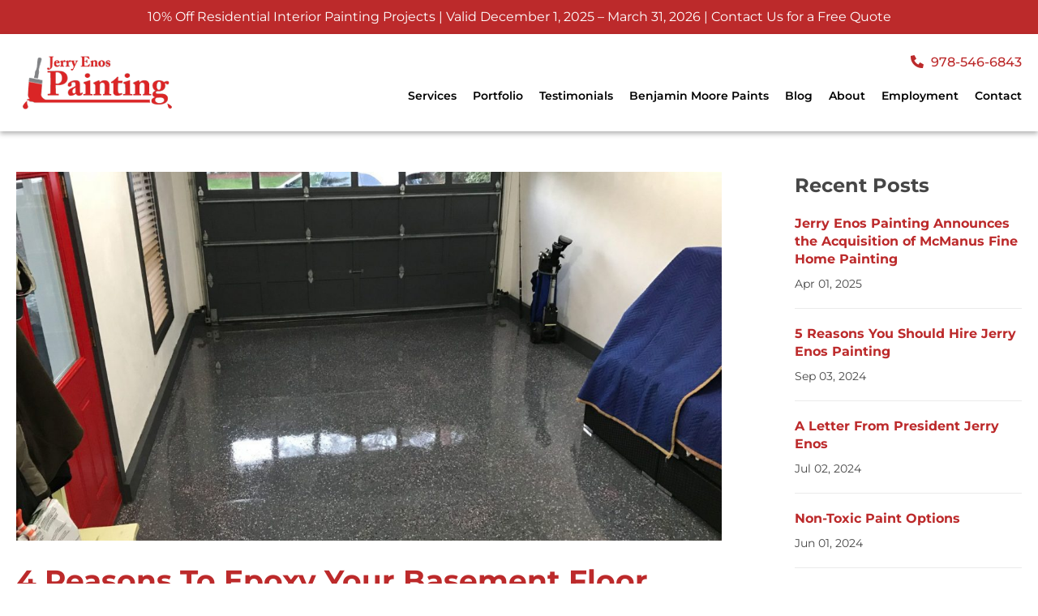

--- FILE ---
content_type: text/html; charset=UTF-8
request_url: https://jerryenospainting.com/blog/4-reasons-to-epoxy-your-basement-floor/
body_size: 11503
content:
<!doctype html><html lang="en-US" class="no-js"><head>
 <script src="[data-uri]" defer></script> <meta charset="UTF-8"><title>4 Reasons To Epoxy Your Basement Floor - Jerry Enos Painting</title><meta http-equiv="X-UA-Compatible" content="IE=edge,chrome=1"><meta name="viewport" content="width=device-width, initial-scale=1.0"><meta name='robots' content='index, follow, max-image-preview:large, max-snippet:-1, max-video-preview:-1' /><meta name="description" content="Epoxy flooring can be used in many places including hospitals, manufacturing plants, commercial warehouses, and (yes,) schools, stores, and shopping malls. But did you also know that many homeowners are choosing to have epoxy flooring installed in their basements? " /><link rel="canonical" href="https://jerryenospainting.com/blog/4-reasons-to-epoxy-your-basement-floor/" /><meta property="og:locale" content="en_US" /><meta property="og:type" content="article" /><meta property="og:title" content="4 Reasons To Epoxy Your Basement Floor - Jerry Enos Painting" /><meta property="og:description" content="Epoxy flooring can be used in many places including hospitals, manufacturing plants, commercial warehouses, and (yes,) schools, stores, and shopping malls. But did you also know that many homeowners are choosing to have epoxy flooring installed in their basements? " /><meta property="og:url" content="https://jerryenospainting.com/blog/4-reasons-to-epoxy-your-basement-floor/" /><meta property="og:site_name" content="Jerry Enos Painting" /><meta property="article:published_time" content="2023-03-08T13:56:47+00:00" /><meta property="article:modified_time" content="2023-03-10T14:50:47+00:00" /><meta property="og:image" content="https://jerryenospainting.com/wp-content/uploads/2022/12/epoxy-garage-back.jpg" /><meta property="og:image:width" content="2000" /><meta property="og:image:height" content="1500" /><meta property="og:image:type" content="image/jpeg" /><meta name="author" content="sperling" /><meta name="twitter:card" content="summary_large_image" /><meta name="twitter:label1" content="Written by" /><meta name="twitter:data1" content="sperling" /><meta name="twitter:label2" content="Est. reading time" /><meta name="twitter:data2" content="3 minutes" /> <script type="application/ld+json" class="yoast-schema-graph">{"@context":"https://schema.org","@graph":[{"@type":"Article","@id":"https://jerryenospainting.com/blog/4-reasons-to-epoxy-your-basement-floor/#article","isPartOf":{"@id":"https://jerryenospainting.com/blog/4-reasons-to-epoxy-your-basement-floor/"},"author":{"name":"sperling","@id":"https://jerryenospainting.com/#/schema/person/b0744cd1f260030e7c81157d619dce96"},"headline":"4 Reasons To Epoxy Your Basement Floor","datePublished":"2023-03-08T13:56:47+00:00","dateModified":"2023-03-10T14:50:47+00:00","mainEntityOfPage":{"@id":"https://jerryenospainting.com/blog/4-reasons-to-epoxy-your-basement-floor/"},"wordCount":452,"image":{"@id":"https://jerryenospainting.com/blog/4-reasons-to-epoxy-your-basement-floor/#primaryimage"},"thumbnailUrl":"https://jerryenospainting.com/wp-content/uploads/2022/12/epoxy-garage-back.jpg","articleSection":["Epoxy floors"],"inLanguage":"en-US"},{"@type":"WebPage","@id":"https://jerryenospainting.com/blog/4-reasons-to-epoxy-your-basement-floor/","url":"https://jerryenospainting.com/blog/4-reasons-to-epoxy-your-basement-floor/","name":"4 Reasons To Epoxy Your Basement Floor - Jerry Enos Painting","isPartOf":{"@id":"https://jerryenospainting.com/#website"},"primaryImageOfPage":{"@id":"https://jerryenospainting.com/blog/4-reasons-to-epoxy-your-basement-floor/#primaryimage"},"image":{"@id":"https://jerryenospainting.com/blog/4-reasons-to-epoxy-your-basement-floor/#primaryimage"},"thumbnailUrl":"https://jerryenospainting.com/wp-content/uploads/2022/12/epoxy-garage-back.jpg","datePublished":"2023-03-08T13:56:47+00:00","dateModified":"2023-03-10T14:50:47+00:00","author":{"@id":"https://jerryenospainting.com/#/schema/person/b0744cd1f260030e7c81157d619dce96"},"description":"Epoxy flooring can be used in many places including hospitals, manufacturing plants, commercial warehouses, and (yes,) schools, stores, and shopping malls. But did you also know that many homeowners are choosing to have epoxy flooring installed in their basements? ","breadcrumb":{"@id":"https://jerryenospainting.com/blog/4-reasons-to-epoxy-your-basement-floor/#breadcrumb"},"inLanguage":"en-US","potentialAction":[{"@type":"ReadAction","target":["https://jerryenospainting.com/blog/4-reasons-to-epoxy-your-basement-floor/"]}]},{"@type":"ImageObject","inLanguage":"en-US","@id":"https://jerryenospainting.com/blog/4-reasons-to-epoxy-your-basement-floor/#primaryimage","url":"https://jerryenospainting.com/wp-content/uploads/2022/12/epoxy-garage-back.jpg","contentUrl":"https://jerryenospainting.com/wp-content/uploads/2022/12/epoxy-garage-back.jpg","width":2000,"height":1500},{"@type":"BreadcrumbList","@id":"https://jerryenospainting.com/blog/4-reasons-to-epoxy-your-basement-floor/#breadcrumb","itemListElement":[{"@type":"ListItem","position":1,"name":"Home","item":"https://jerryenospainting.com/"},{"@type":"ListItem","position":2,"name":"Blog","item":"https://jerryenospainting.com/blog/"},{"@type":"ListItem","position":3,"name":"4 Reasons To Epoxy Your Basement Floor"}]},{"@type":"WebSite","@id":"https://jerryenospainting.com/#website","url":"https://jerryenospainting.com/","name":"Jerry Enos Painting","description":"","potentialAction":[{"@type":"SearchAction","target":{"@type":"EntryPoint","urlTemplate":"https://jerryenospainting.com/?s={search_term_string}"},"query-input":{"@type":"PropertyValueSpecification","valueRequired":true,"valueName":"search_term_string"}}],"inLanguage":"en-US"},{"@type":"Person","@id":"https://jerryenospainting.com/#/schema/person/b0744cd1f260030e7c81157d619dce96","name":"sperling","image":{"@type":"ImageObject","inLanguage":"en-US","@id":"https://jerryenospainting.com/#/schema/person/image/","url":"https://secure.gravatar.com/avatar/5516f4f5183ac1fe9f74ffcc77f6ad139f0dd1394c70c4ff4bbfdeda0bf2720c?s=96&d=mm&r=g","contentUrl":"https://secure.gravatar.com/avatar/5516f4f5183ac1fe9f74ffcc77f6ad139f0dd1394c70c4ff4bbfdeda0bf2720c?s=96&d=mm&r=g","caption":"sperling"},"sameAs":["https://jerryenospainting.com"]}]}</script> <link rel='dns-prefetch' href='//code.jquery.com' /><link rel='dns-prefetch' href='//kit.fontawesome.com' /><link rel="alternate" title="oEmbed (JSON)" type="application/json+oembed" href="https://jerryenospainting.com/wp-json/oembed/1.0/embed?url=https%3A%2F%2Fjerryenospainting.com%2Fblog%2F4-reasons-to-epoxy-your-basement-floor%2F" /><link rel="alternate" title="oEmbed (XML)" type="text/xml+oembed" href="https://jerryenospainting.com/wp-json/oembed/1.0/embed?url=https%3A%2F%2Fjerryenospainting.com%2Fblog%2F4-reasons-to-epoxy-your-basement-floor%2F&#038;format=xml" /><link data-optimized="2" rel="stylesheet" href="https://jerryenospainting.com/wp-content/litespeed/css/cdd5975d5224e535a703ed52454fe435.css?ver=a04ef" /> <script type="text/javascript" src="https://jerryenospainting.com/wp-includes/js/jquery/jquery.min.js?ver=3.7.1" id="jquery-core-js"></script> <script type="text/javascript" src="//maps.googleapis.com/maps/api/js?key=AIzaSyD6z4Jo2z4ongqx8njcstKYNJHNdHDh0FQ&amp;ver=6.9" id="googlemapsapi-js" defer data-deferred="1"></script> <link rel="https://api.w.org/" href="https://jerryenospainting.com/wp-json/" /><link rel="alternate" title="JSON" type="application/json" href="https://jerryenospainting.com/wp-json/wp/v2/posts/6870" /><link rel="preconnect" href="https://fonts.googleapis.com"><link rel="preconnect" href="https://fonts.gstatic.com" crossorigin><link rel="icon" href="https://jerryenospainting.com/wp-content/uploads/2022/12/cropped-favicon-32x32.jpg" sizes="32x32" /><link rel="icon" href="https://jerryenospainting.com/wp-content/uploads/2022/12/cropped-favicon-192x192.jpg" sizes="192x192" /><link rel="apple-touch-icon" href="https://jerryenospainting.com/wp-content/uploads/2022/12/cropped-favicon-180x180.jpg" /><meta name="msapplication-TileImage" content="https://jerryenospainting.com/wp-content/uploads/2022/12/cropped-favicon-270x270.jpg" /></head><body class="wp-singular post-template-default single single-post postid-6870 single-format-standard wp-theme-jerry-enos-painting mega-menu-header-menu 4-reasons-to-epoxy-your-basement-floor sperling-starter responsive-menu-pro-slide-left">
<noscript><iframe src="https://www.googletagmanager.com/ns.html?id=GTM-PK4SHK2" height="0" width="0" style="display:none;visibility:hidden"></iframe></noscript><div class="wrapper"><div class="header-wrapper"><div class="notif-banner"><div class="container"><p><span style="color: #ffffff;"><a style="color: #ffffff;" href="https://jerryenospainting.com/contact/">10% Off Residential Interior Painting Projects | Valid December 1, 2025 &#8211; March 31, 2026 |</a> <a style="color: #ffffff;" href="https://jerryenospainting.com/contact/">Contact Us for a Free Quote</a></span></p></div></div><header class="header clear" role="banner"><div class="container"><div class="header-inner"><div class="logo">
<a href="https://jerryenospainting.com">
<img src="https://jerryenospainting.com/wp-content/uploads/2022/10/logo-colored.png" alt="Logo" class="logo-img no-lazy">
</a></div><div class="nav-number"><div class="contact-number">
<a href="tel:978-546-6843">
<i class="fa-sharp fa-solid fa-phone"></i>
<span>978-546-6843</span>
</a></div><nav class="nav" role="navigation"><div id="mega-menu-wrap-header-menu" class="mega-menu-wrap"><div class="mega-menu-toggle"><div class="mega-toggle-blocks-left"></div><div class="mega-toggle-blocks-center"></div><div class="mega-toggle-blocks-right"><div class='mega-toggle-block mega-menu-toggle-animated-block mega-toggle-block-0' id='mega-toggle-block-0'><button aria-label="Toggle Menu" class="mega-toggle-animated mega-toggle-animated-slider" type="button" aria-expanded="false">
<span class="mega-toggle-animated-box">
<span class="mega-toggle-animated-inner"></span>
</span>
</button></div></div></div><ul id="mega-menu-header-menu" class="mega-menu max-mega-menu mega-menu-horizontal mega-no-js" data-event="hover_intent" data-effect="fade_up" data-effect-speed="200" data-effect-mobile="disabled" data-effect-speed-mobile="0" data-panel-width="body" data-panel-inner-width=".container" data-mobile-force-width="false" data-second-click="go" data-document-click="collapse" data-vertical-behaviour="standard" data-breakpoint="768" data-unbind="true" data-mobile-state="collapse_all" data-mobile-direction="vertical" data-hover-intent-timeout="300" data-hover-intent-interval="100"><li class="mega-menu-item mega-menu-item-type-custom mega-menu-item-object-custom mega-menu-item-has-children mega-menu-megamenu mega-menu-grid mega-align-bottom-left mega-menu-grid mega-menu-item-6492" id="mega-menu-item-6492"><a class="mega-menu-link" aria-expanded="false" tabindex="0">Services<span class="mega-indicator" aria-hidden="true"></span></a><ul class="mega-sub-menu" role='presentation'><li class="mega-menu-row" id="mega-menu-6492-0"><ul class="mega-sub-menu" style='--columns:12' role='presentation'><li class="mega-menu-column mega-menu-columns-4-of-12" style="--columns:12; --span:4" id="mega-menu-6492-0-0"><ul class="mega-sub-menu"><li class="mega-service-icon mega-menu-item mega-menu-item-type-post_type mega-menu-item-object-page mega-menu-item-54 service-icon" id="mega-menu-item-54"><a class="mega-menu-link" href="https://jerryenospainting.com/services/interior-painting/">Interior Painting</a></li><li class="mega-service-icon mega-menu-item mega-menu-item-type-post_type mega-menu-item-object-page mega-menu-item-50 service-icon" id="mega-menu-item-50"><a class="mega-menu-link" href="https://jerryenospainting.com/services/commercial-painting/">Commercial Painting</a></li><li class="mega-service-icon mega-menu-item mega-menu-item-type-post_type mega-menu-item-object-page mega-menu-item-53 service-icon" id="mega-menu-item-53"><a class="mega-menu-link" href="https://jerryenospainting.com/services/exterior-painting/">Exterior Painting</a></li></ul></li><li class="mega-menu-column mega-menu-columns-4-of-12" style="--columns:12; --span:4" id="mega-menu-6492-0-1"><ul class="mega-sub-menu"><li class="mega-service-icon mega-menu-item mega-menu-item-type-post_type mega-menu-item-object-page mega-menu-item-55 service-icon" id="mega-menu-item-55"><a class="mega-menu-link" href="https://jerryenospainting.com/services/kitchen-cabinet-painting/">Kitchen Cabinet Painting</a></li><li class="mega-service-icon mega-menu-item mega-menu-item-type-post_type mega-menu-item-object-page mega-menu-item-51 service-icon" id="mega-menu-item-51"><a class="mega-menu-link" href="https://jerryenospainting.com/services/deck-refinishing/">Deck Re-finishing</a></li><li class="mega-service-icon mega-menu-item mega-menu-item-type-post_type mega-menu-item-object-page mega-menu-item-56 service-icon" id="mega-menu-item-56"><a class="mega-menu-link" href="https://jerryenospainting.com/services/power-washing/">Power Washing</a></li></ul></li><li class="mega-menu-column mega-menu-columns-4-of-12" style="--columns:12; --span:4" id="mega-menu-6492-0-2"><ul class="mega-sub-menu"><li class="mega-service-icon mega-menu-item mega-menu-item-type-post_type mega-menu-item-object-page mega-menu-item-52 service-icon" id="mega-menu-item-52"><a class="mega-menu-link" href="https://jerryenospainting.com/services/epoxy-floors/">Epoxy floors</a></li><li class="mega-menu-item mega-menu-item-type-widget widget_media_image mega-menu-item-media_image-3" id="mega-menu-item-media_image-3"><img data-lazyloaded="1" src="[data-uri]" width="300" height="164" data-src="https://jerryenospainting.com/wp-content/uploads/2022/10/JERRY-ENOS-PAINTING-EXPORTS-9.20-25-300x164.jpg" class="image wp-image-93  attachment-medium size-medium" alt="" style="max-width: 100%; height: auto;" decoding="async" data-srcset="https://jerryenospainting.com/wp-content/uploads/2022/10/JERRY-ENOS-PAINTING-EXPORTS-9.20-25-300x164.jpg 300w, https://jerryenospainting.com/wp-content/uploads/2022/10/JERRY-ENOS-PAINTING-EXPORTS-9.20-25-1024x559.jpg 1024w, https://jerryenospainting.com/wp-content/uploads/2022/10/JERRY-ENOS-PAINTING-EXPORTS-9.20-25-768x419.jpg 768w, https://jerryenospainting.com/wp-content/uploads/2022/10/JERRY-ENOS-PAINTING-EXPORTS-9.20-25-1536x839.jpg 1536w, https://jerryenospainting.com/wp-content/uploads/2022/10/JERRY-ENOS-PAINTING-EXPORTS-9.20-25.jpg 2000w" data-sizes="(max-width: 300px) 100vw, 300px" /><noscript><img width="300" height="164" src="https://jerryenospainting.com/wp-content/uploads/2022/10/JERRY-ENOS-PAINTING-EXPORTS-9.20-25-300x164.jpg" class="image wp-image-93  attachment-medium size-medium" alt="" style="max-width: 100%; height: auto;" decoding="async" srcset="https://jerryenospainting.com/wp-content/uploads/2022/10/JERRY-ENOS-PAINTING-EXPORTS-9.20-25-300x164.jpg 300w, https://jerryenospainting.com/wp-content/uploads/2022/10/JERRY-ENOS-PAINTING-EXPORTS-9.20-25-1024x559.jpg 1024w, https://jerryenospainting.com/wp-content/uploads/2022/10/JERRY-ENOS-PAINTING-EXPORTS-9.20-25-768x419.jpg 768w, https://jerryenospainting.com/wp-content/uploads/2022/10/JERRY-ENOS-PAINTING-EXPORTS-9.20-25-1536x839.jpg 1536w, https://jerryenospainting.com/wp-content/uploads/2022/10/JERRY-ENOS-PAINTING-EXPORTS-9.20-25.jpg 2000w" sizes="(max-width: 300px) 100vw, 300px" /></noscript></li></ul></li></ul></li></ul></li><li class="mega-menu-item mega-menu-item-type-post_type mega-menu-item-object-page mega-align-bottom-left mega-menu-flyout mega-menu-item-59" id="mega-menu-item-59"><a class="mega-menu-link" href="https://jerryenospainting.com/portfolio/" tabindex="0">Portfolio</a></li><li class="mega-menu-item mega-menu-item-type-post_type mega-menu-item-object-page mega-align-bottom-left mega-menu-flyout mega-menu-item-6738" id="mega-menu-item-6738"><a class="mega-menu-link" href="https://jerryenospainting.com/testimonial/" tabindex="0">Testimonials</a></li><li class="mega-menu-item mega-menu-item-type-post_type mega-menu-item-object-page mega-align-bottom-left mega-menu-flyout mega-menu-item-44" id="mega-menu-item-44"><a class="mega-menu-link" href="https://jerryenospainting.com/benjamin-moore-paints/" tabindex="0">Benjamin Moore Paints</a></li><li class="mega-menu-item mega-menu-item-type-post_type mega-menu-item-object-page mega-current_page_parent mega-align-bottom-left mega-menu-flyout mega-menu-item-45" id="mega-menu-item-45"><a class="mega-menu-link" href="https://jerryenospainting.com/blog/" tabindex="0">Blog</a></li><li class="mega-menu-item mega-menu-item-type-post_type mega-menu-item-object-page mega-align-bottom-left mega-menu-flyout mega-menu-item-43" id="mega-menu-item-43"><a class="mega-menu-link" href="https://jerryenospainting.com/about/" tabindex="0">About</a></li><li class="mega-menu-item mega-menu-item-type-post_type mega-menu-item-object-page mega-align-bottom-left mega-menu-flyout mega-menu-item-47" id="mega-menu-item-47"><a class="mega-menu-link" href="https://jerryenospainting.com/employment/" tabindex="0">Employment</a></li><li class="mega-menu-item mega-menu-item-type-post_type mega-menu-item-object-page mega-align-bottom-left mega-menu-flyout mega-menu-item-46" id="mega-menu-item-46"><a class="mega-menu-link" href="https://jerryenospainting.com/contact/" tabindex="0">Contact</a></li></ul></div></nav>
<button id="responsive-menu-pro-button"
class="responsive-menu-pro-button responsive-menu-pro-elastic
responsive-menu-pro-accessible"
type="button"
aria-label="Menu">
<span class="responsive-menu-pro-box">
<span class="responsive-menu-pro-inner"></span>
</span></button><div id="responsive-menu-pro-container" class=" slide-left"><div id="responsive-menu-pro-wrapper" role="navigation" aria-label="main-menu"><div id="responsive-menu-pro-title">
<a href="https://jerryenospainting.com/" target="_self"><div id="responsive-menu-pro-title-image"><img data-lazyloaded="1" src="[data-uri]" alt="" data-src="https://jerryenospainting.com/wp-content/uploads/2022/10/logo-white.png" /><noscript><img alt="" src="https://jerryenospainting.com/wp-content/uploads/2022/10/logo-white.png" /></noscript></div>
</a>
<a href="https://jerryenospainting.com/" target="_self"></a></div><ul id="responsive-menu-pro" role="menubar" aria-label="main-menu" ><li id="responsive-menu-pro-item-6492" class=" menu-item menu-item-type-custom menu-item-object-custom menu-item-has-children responsive-menu-pro-item responsive-menu-pro-item-has-children responsive-menu-pro-desktop-menu-col-auto" role="none"><a class="responsive-menu-pro-item-link" role="menuitem">Services<div class="responsive-menu-pro-subarrow">▼</div></a><ul aria-label='Services' role='menu' data-depth='2' class='responsive-menu-pro-submenu responsive-menu-pro-submenu-depth-1'><li id="responsive-menu-pro-item-54" class="service-icon menu-item menu-item-type-post_type menu-item-object-page responsive-menu-pro-item" role="none"><a href="https://jerryenospainting.com/services/interior-painting/" class="responsive-menu-pro-item-link" role="menuitem">Interior Painting</a></li><li id="responsive-menu-pro-item-50" class="service-icon menu-item menu-item-type-post_type menu-item-object-page responsive-menu-pro-item" role="none"><a href="https://jerryenospainting.com/services/commercial-painting/" class="responsive-menu-pro-item-link" role="menuitem">Commercial Painting</a></li><li id="responsive-menu-pro-item-53" class="service-icon menu-item menu-item-type-post_type menu-item-object-page responsive-menu-pro-item" role="none"><a href="https://jerryenospainting.com/services/exterior-painting/" class="responsive-menu-pro-item-link" role="menuitem">Exterior Painting</a></li><li id="responsive-menu-pro-item-55" class="service-icon menu-item menu-item-type-post_type menu-item-object-page responsive-menu-pro-item" role="none"><a href="https://jerryenospainting.com/services/kitchen-cabinet-painting/" class="responsive-menu-pro-item-link" role="menuitem">Kitchen Cabinet Painting</a></li><li id="responsive-menu-pro-item-51" class="service-icon menu-item menu-item-type-post_type menu-item-object-page responsive-menu-pro-item" role="none"><a href="https://jerryenospainting.com/services/deck-refinishing/" class="responsive-menu-pro-item-link" role="menuitem">Deck Re-finishing</a></li><li id="responsive-menu-pro-item-56" class="service-icon menu-item menu-item-type-post_type menu-item-object-page responsive-menu-pro-item" role="none"><a href="https://jerryenospainting.com/services/power-washing/" class="responsive-menu-pro-item-link" role="menuitem">Power Washing</a></li><li id="responsive-menu-pro-item-52" class="service-icon menu-item menu-item-type-post_type menu-item-object-page responsive-menu-pro-item" role="none"><a href="https://jerryenospainting.com/services/epoxy-floors/" class="responsive-menu-pro-item-link" role="menuitem">Epoxy floors</a></li></ul></li><li id="responsive-menu-pro-item-59" class=" menu-item menu-item-type-post_type menu-item-object-page responsive-menu-pro-item responsive-menu-pro-desktop-menu-col-auto" role="none"><a href="https://jerryenospainting.com/portfolio/" class="responsive-menu-pro-item-link" role="menuitem">Portfolio</a></li><li id="responsive-menu-pro-item-6738" class=" menu-item menu-item-type-post_type menu-item-object-page responsive-menu-pro-item responsive-menu-pro-desktop-menu-col-auto" role="none"><a href="https://jerryenospainting.com/testimonial/" class="responsive-menu-pro-item-link" role="menuitem">Testimonials</a></li><li id="responsive-menu-pro-item-44" class=" menu-item menu-item-type-post_type menu-item-object-page responsive-menu-pro-item responsive-menu-pro-desktop-menu-col-auto" role="none"><a href="https://jerryenospainting.com/benjamin-moore-paints/" class="responsive-menu-pro-item-link" role="menuitem">Benjamin Moore Paints</a></li><li id="responsive-menu-pro-item-45" class=" menu-item menu-item-type-post_type menu-item-object-page current_page_parent responsive-menu-pro-item responsive-menu-pro-desktop-menu-col-auto" role="none"><a href="https://jerryenospainting.com/blog/" class="responsive-menu-pro-item-link" role="menuitem">Blog</a></li><li id="responsive-menu-pro-item-43" class=" menu-item menu-item-type-post_type menu-item-object-page responsive-menu-pro-item responsive-menu-pro-desktop-menu-col-auto" role="none"><a href="https://jerryenospainting.com/about/" class="responsive-menu-pro-item-link" role="menuitem">About</a></li><li id="responsive-menu-pro-item-47" class=" menu-item menu-item-type-post_type menu-item-object-page responsive-menu-pro-item responsive-menu-pro-desktop-menu-col-auto" role="none"><a href="https://jerryenospainting.com/employment/" class="responsive-menu-pro-item-link" role="menuitem">Employment</a></li><li id="responsive-menu-pro-item-46" class=" menu-item menu-item-type-post_type menu-item-object-page responsive-menu-pro-item responsive-menu-pro-desktop-menu-col-auto" role="none"><a href="https://jerryenospainting.com/contact/" class="responsive-menu-pro-item-link" role="menuitem">Contact</a></li></ul><div id="responsive-menu-pro-search-box"><form action="https://jerryenospainting.com" class="responsive-menu-pro-search-form" role="search">
<input type="search" name="s" title="Search"
placeholder="Search"
class="responsive-menu-pro-search-box"></form></div><div id="responsive-menu-pro-additional-content"></div></div></div></div></div></div></header></div><div class="blog-content-wrapper mt-50 mb-50"><div class="container"><div class="columns is-multiline is-variable is-8"><div class="column is-9-desktop is-12-tablet"><div class="blog-hero">
<img data-lazyloaded="1" src="[data-uri]" width="1200" height="628" data-src="https://jerryenospainting.com/wp-content/uploads/2022/12/epoxy-garage-back-1200x628.jpg" class="attachment-1200x628 size-1200x628 wp-post-image" alt="" decoding="async" fetchpriority="high" /><noscript><img width="1200" height="628" src="https://jerryenospainting.com/wp-content/uploads/2022/12/epoxy-garage-back-1200x628.jpg" class="attachment-1200x628 size-1200x628 wp-post-image" alt="" decoding="async" fetchpriority="high" /></noscript></div><div class="blog-content mb-50"><article id="post-6870" class="post-6870 post type-post status-publish format-standard has-post-thumbnail hentry category-epoxy-floors"><div class="blog-title"><h1>
4 Reasons To Epoxy Your Basement Floor</h1><p class="date"><span>March 8, 2023</span></p></div><p><span style="font-weight: 400;">We’ve all experienced epoxy floors in automotive centers, home improvement stores, and retail outlets. Most of us have not given this style of flooring a second thought except to maybe notice the shine, cleanliness, and colors/patterns that can be used with it. </span></p><p><span style="font-weight: 400;">Epoxy flooring can be used in many places including hospitals, manufacturing plants, commercial warehouses, and (yes,) schools, stores, and shopping malls. But did you also know that many homeowners are choosing to have epoxy flooring installed in their basements? </span></p><p><span style="font-weight: 400;">Here are four reasons why. </span></p><h2><span style="font-weight: 400;">Protection from Moisture</span></h2><p><span style="font-weight: 400;">Let’s face it, the North Shore of Massachusetts has a very high water table causing many homes to have water seepage and leaking during storms. Homes with older foundations also have similar issues. These two factors can cause many basements to have moisture and water accumulation. </span></p><p><span style="font-weight: 400;">Epoxy flooring is virtually waterproof and thus can protect the cement or flooring beneath it from dampness and eventual mold growth. Additionally, epoxy flooring is also a good option for protecting against spills and leaks. The flooring can help to prevent large amounts of water from seeping through to the concrete foundations of your home, keeping the potential damage to a minimum.</span></p><h2><span style="font-weight: 400;"><img data-lazyloaded="1" src="[data-uri]" decoding="async" class="aligncenter wp-image-6555 size-large" data-src="https://jerryenospainting.com/wp-content/uploads/2022/12/Epoxy-floor-coating-white-board-1024x768.jpg" alt="" width="900" height="675" data-srcset="https://jerryenospainting.com/wp-content/uploads/2022/12/Epoxy-floor-coating-white-board-1024x768.jpg 1024w, https://jerryenospainting.com/wp-content/uploads/2022/12/Epoxy-floor-coating-white-board-300x225.jpg 300w, https://jerryenospainting.com/wp-content/uploads/2022/12/Epoxy-floor-coating-white-board-768x576.jpg 768w, https://jerryenospainting.com/wp-content/uploads/2022/12/Epoxy-floor-coating-white-board-1536x1152.jpg 1536w, https://jerryenospainting.com/wp-content/uploads/2022/12/Epoxy-floor-coating-white-board-800x600.jpg 800w, https://jerryenospainting.com/wp-content/uploads/2022/12/Epoxy-floor-coating-white-board.jpg 2000w" data-sizes="(max-width: 900px) 100vw, 900px" /><noscript><img decoding="async" class="aligncenter wp-image-6555 size-large" src="https://jerryenospainting.com/wp-content/uploads/2022/12/Epoxy-floor-coating-white-board-1024x768.jpg" alt="" width="900" height="675" srcset="https://jerryenospainting.com/wp-content/uploads/2022/12/Epoxy-floor-coating-white-board-1024x768.jpg 1024w, https://jerryenospainting.com/wp-content/uploads/2022/12/Epoxy-floor-coating-white-board-300x225.jpg 300w, https://jerryenospainting.com/wp-content/uploads/2022/12/Epoxy-floor-coating-white-board-768x576.jpg 768w, https://jerryenospainting.com/wp-content/uploads/2022/12/Epoxy-floor-coating-white-board-1536x1152.jpg 1536w, https://jerryenospainting.com/wp-content/uploads/2022/12/Epoxy-floor-coating-white-board-800x600.jpg 800w, https://jerryenospainting.com/wp-content/uploads/2022/12/Epoxy-floor-coating-white-board.jpg 2000w" sizes="(max-width: 900px) 100vw, 900px" /></noscript>Easy to Clean </span></h2><p><span style="font-weight: 400;">For families that utilize the basement as a workspace or playspace, ease of cleaning is a big factor when choosing what to put on the floors.</span></p><p><span style="font-weight: 400;">Epoxy flooring is one of the easiest types of surfaces to clean. The surface is smooth and easy to sweep up dust and debris. The non-porous surface is also great for spills. The non-stain surface makes cleaning up a breeze with a mop, vacuum, or broom. The same can not be said for carpets or linoleum. </span></p><h2><span style="font-weight: 400;">Long-Lasting &amp; Durable</span></h2><p><span style="font-weight: 400;">Most people who decide to add any type of flooring in their basement often need to replace it after a few years due to high traffic use or water damage caused by leaking pipes or water seepage. Epoxy floors are long-lasting and show practically no wear and tear even after years of use. Usually, a quick mop-up will bring the shine right back. </span></p><h2><span style="font-weight: 400;">Beautify The Space </span></h2><p><span style="font-weight: 400;">We don’t often think of basements as beautiful spaces but the light and shine of an epoxy floor can bring much-needed brightness and beauty to a space that is quite frequently dark and an afterthought in terms of decorating. </span></p><p><span style="font-weight: 400;">Epoxy can be done in many colors but most people find that any shade makes the space brighter due to the clean shine that it produces in a space. </span></p><p><span style="font-weight: 400;">Looking for more info on epoxying your home or business floors? Talk to our team, find out more, and </span><a href="https://jerryenospainting.com/contact/"><span style="font-weight: 400;">schedule a free consultation</span></a><span style="font-weight: 400;">. </span></p><p class="post-cat">Categorised in: <a href="https://jerryenospainting.com/blog/category/epoxy-floors/" rel="tag">Epoxy floors</a></p></article></div></div><div class="column is-3-desktop is-12-tablet"><div class="blog-sidebar"><h4>Recent Posts</h4><div class="per-blog"><div class="title-date"><h6>
<a href="https://jerryenospainting.com/blog/jerry-enos-painting-announces-the-acquisition-of-mcmanus-fine-home-painting/">
Jerry Enos Painting Announces the Acquisition of McManus Fine Home Painting                  </a></h6><p>
Apr 01, 2025</p></div></div><div class="per-blog"><div class="title-date"><h6>
<a href="https://jerryenospainting.com/blog/5-reasons-you-should-hire-jerry-enos-painting/">
5 Reasons You Should Hire Jerry Enos Painting                   </a></h6><p>
Sep 03, 2024</p></div></div><div class="per-blog"><div class="title-date"><h6>
<a href="https://jerryenospainting.com/blog/a-note-from-president-jerry-enos/">
A Letter From President Jerry Enos                  </a></h6><p>
Jul 02, 2024</p></div></div><div class="per-blog"><div class="title-date"><h6>
<a href="https://jerryenospainting.com/blog/non-toxic-paint-options/">
Non-Toxic Paint Options                  </a></h6><p>
Jun 01, 2024</p></div></div><div class="per-blog"><div class="title-date"><h6>
<a href="https://jerryenospainting.com/blog/bathroom-painting-mistakes-to-avoid/">
Bathroom Painting Mistakes To Avoid                   </a></h6><p>
Apr 19, 2024</p></div></div><h4>Socials</h4><ul class="socials"><li>
<a href="https://www.linkedin.com/company/jerry-enos-painting/about/" target="_blank">
<i class="fa-brands fa-linkedin-in"></i>
</a></li><li class="facebook">
<a href="https://www.facebook.com/jerryenospainting" target="_blank">
<i class="fa-brands fa-facebook-f"></i>
</a></li></ul><div class="btn-container mt-40 mb-30"><p>Get A Free Personalized Painting Quote</p>
<a class="button red-bg" href="https://jerryenospainting.com/contact/">
Get a Quote
</a></div></div></div></div></div></div><footer class="footer" role="contentinfo"><div class="container"><div class="footer-inner"><div class="columns is-multiline is-mobile is-vcentered is-centered"><div class="column is-2-desktop is-6-tablet is-12-mobile"><div class="logo">
<a href="https://jerryenospainting.com">
<img src="https://jerryenospainting.com/wp-content/uploads/2022/10/logo-white.png" alt="Logo" class="logo-img no-lazy">
</a></div><div class="contact-number">
<a href="tel:978-546-6843">
<i class="fa-sharp fa-solid fa-phone"></i>
<span>978-546-6843</span>
</a></div></div><div class="column"><nav class="footer-nav" role="navigation"><ul><li id="menu-item-68" class="menu-item menu-item-type-post_type menu-item-object-page menu-item-home menu-item-68"><a href="https://jerryenospainting.com/">Home</a></li><li id="menu-item-61" class="menu-item menu-item-type-post_type menu-item-object-page menu-item-61"><a href="https://jerryenospainting.com/about/">About</a></li><li id="menu-item-67" class="menu-item menu-item-type-post_type menu-item-object-page menu-item-67"><a href="https://jerryenospainting.com/services/">Services</a></li><li id="menu-item-66" class="menu-item menu-item-type-post_type menu-item-object-page menu-item-66"><a href="https://jerryenospainting.com/portfolio/">Portfolio</a></li><li id="menu-item-64" class="menu-item menu-item-type-post_type menu-item-object-page menu-item-64"><a href="https://jerryenospainting.com/contact/">Contact</a></li><li id="menu-item-63" class="menu-item menu-item-type-post_type menu-item-object-page current_page_parent menu-item-63"><a href="https://jerryenospainting.com/blog/">Blog</a></li><li id="menu-item-65" class="menu-item menu-item-type-post_type menu-item-object-page menu-item-65"><a href="https://jerryenospainting.com/employment/">Employment</a></li><li id="menu-item-62" class="menu-item menu-item-type-post_type menu-item-object-page menu-item-62"><a href="https://jerryenospainting.com/benjamin-moore-paints/">Benjamin Moore Paints</a></li></ul></nav></div><div class="column is-4-desktop is-6-tablet is-12-mobile"><div class="subscribe-wrapper"><p class="newsletter-label">
<strong>Subscribe to our Newsletter</strong></p><div class="frm_forms  with_frm_style frm_inline_form frm_style_formidable-style" id="frm_form_2_container" data-token="ec1fb0fbaa1b0807bd8322a92c96414f"><form enctype="multipart/form-data" method="post" class="frm-show-form  frm_pro_form " id="form_newsletter" data-token="ec1fb0fbaa1b0807bd8322a92c96414f"><div class="frm_form_fields "><fieldset><legend class="frm_screen_reader">Newsletter</legend><div class="frm_fields_container">
<input type="hidden" name="frm_action" value="create" />
<input type="hidden" name="form_id" value="2" />
<input type="hidden" name="frm_hide_fields_2" id="frm_hide_fields_2" value="" />
<input type="hidden" name="form_key" value="newsletter" />
<input type="hidden" name="item_meta[0]" value="" />
<input type="hidden" id="frm_submit_entry_2" name="frm_submit_entry_2" value="90e6fdbe0a" /><input type="hidden" name="_wp_http_referer" value="/blog/4-reasons-to-epoxy-your-basement-floor/" /><div id="frm_field_6_container" class="frm_form_field form-field  frm_none_container">
<label for="field_ekr3u" id="field_ekr3u_label" class="frm_primary_label">Email
<span class="frm_required" aria-hidden="true"></span>
</label>
<input type="email" id="field_ekr3u" name="item_meta[6]" value=""  placeholder="Email" data-invmsg="Email is invalid" aria-invalid="false"  /></div>
<input type="hidden" name="item_key" value="" /><div id="frm_field_27_container">
<label for="field_13jco" >
If you are human, leave this field blank.			</label>
<input  id="field_13jco" type="text" class="frm_form_field form-field frm_verify" name="item_meta[27]" value=""  /></div>
<input name="frm_state" type="hidden" value="cGMDbep9EkVAv+ElKyhp1yq9DhqiQW85J75shOHRRO+NbBt0cr+jXZfvFpC+ZM01" /><div class="frm_submit"><button class="frm_button_submit frm_final_submit" type="submit"   formnovalidate="formnovalidate"><i class="fa-solid fa-arrow-right"></i></button></div></div></fieldset></div></form></div></div></div><div class="column"><ul class="socials"><li>
<a href="https://www.linkedin.com/company/jerry-enos-painting/about/" target="_blank">
<i class="fa-brands fa-linkedin-in"></i>
</a></li><li class="facebook">
<a href="https://www.facebook.com/jerryenospainting" target="_blank">
<i class="fa-brands fa-facebook-f"></i>
</a></li><li class="instagram">
<a href="https://www.instagram.com/jerryenospainting/" target="_blank">
<i class="fa-brands fa-instagram"></i>
</a></li></ul></div></div><p class="copyright centered">
&copy; 2026 Copyright Jerry Enos Painting. Website designed and developed by <a href="https://www.sperlinginteractive.com" target="_blank">Sperling.</a></p></div></div></footer></div>
 <script type="speculationrules">{"prefetch":[{"source":"document","where":{"and":[{"href_matches":"/*"},{"not":{"href_matches":["/wp-*.php","/wp-admin/*","/wp-content/uploads/*","/wp-content/*","/wp-content/plugins/*","/wp-content/themes/jerry-enos-painting/*","/*\\?(.+)"]}},{"not":{"selector_matches":"a[rel~=\"nofollow\"]"}},{"not":{"selector_matches":".no-prefetch, .no-prefetch a"}}]},"eagerness":"conservative"}]}</script> <script data-no-optimize="1">window.lazyLoadOptions=Object.assign({},{threshold:300},window.lazyLoadOptions||{});!function(t,e){"object"==typeof exports&&"undefined"!=typeof module?module.exports=e():"function"==typeof define&&define.amd?define(e):(t="undefined"!=typeof globalThis?globalThis:t||self).LazyLoad=e()}(this,function(){"use strict";function e(){return(e=Object.assign||function(t){for(var e=1;e<arguments.length;e++){var n,a=arguments[e];for(n in a)Object.prototype.hasOwnProperty.call(a,n)&&(t[n]=a[n])}return t}).apply(this,arguments)}function o(t){return e({},at,t)}function l(t,e){return t.getAttribute(gt+e)}function c(t){return l(t,vt)}function s(t,e){return function(t,e,n){e=gt+e;null!==n?t.setAttribute(e,n):t.removeAttribute(e)}(t,vt,e)}function i(t){return s(t,null),0}function r(t){return null===c(t)}function u(t){return c(t)===_t}function d(t,e,n,a){t&&(void 0===a?void 0===n?t(e):t(e,n):t(e,n,a))}function f(t,e){et?t.classList.add(e):t.className+=(t.className?" ":"")+e}function _(t,e){et?t.classList.remove(e):t.className=t.className.replace(new RegExp("(^|\\s+)"+e+"(\\s+|$)")," ").replace(/^\s+/,"").replace(/\s+$/,"")}function g(t){return t.llTempImage}function v(t,e){!e||(e=e._observer)&&e.unobserve(t)}function b(t,e){t&&(t.loadingCount+=e)}function p(t,e){t&&(t.toLoadCount=e)}function n(t){for(var e,n=[],a=0;e=t.children[a];a+=1)"SOURCE"===e.tagName&&n.push(e);return n}function h(t,e){(t=t.parentNode)&&"PICTURE"===t.tagName&&n(t).forEach(e)}function a(t,e){n(t).forEach(e)}function m(t){return!!t[lt]}function E(t){return t[lt]}function I(t){return delete t[lt]}function y(e,t){var n;m(e)||(n={},t.forEach(function(t){n[t]=e.getAttribute(t)}),e[lt]=n)}function L(a,t){var o;m(a)&&(o=E(a),t.forEach(function(t){var e,n;e=a,(t=o[n=t])?e.setAttribute(n,t):e.removeAttribute(n)}))}function k(t,e,n){f(t,e.class_loading),s(t,st),n&&(b(n,1),d(e.callback_loading,t,n))}function A(t,e,n){n&&t.setAttribute(e,n)}function O(t,e){A(t,rt,l(t,e.data_sizes)),A(t,it,l(t,e.data_srcset)),A(t,ot,l(t,e.data_src))}function w(t,e,n){var a=l(t,e.data_bg_multi),o=l(t,e.data_bg_multi_hidpi);(a=nt&&o?o:a)&&(t.style.backgroundImage=a,n=n,f(t=t,(e=e).class_applied),s(t,dt),n&&(e.unobserve_completed&&v(t,e),d(e.callback_applied,t,n)))}function x(t,e){!e||0<e.loadingCount||0<e.toLoadCount||d(t.callback_finish,e)}function M(t,e,n){t.addEventListener(e,n),t.llEvLisnrs[e]=n}function N(t){return!!t.llEvLisnrs}function z(t){if(N(t)){var e,n,a=t.llEvLisnrs;for(e in a){var o=a[e];n=e,o=o,t.removeEventListener(n,o)}delete t.llEvLisnrs}}function C(t,e,n){var a;delete t.llTempImage,b(n,-1),(a=n)&&--a.toLoadCount,_(t,e.class_loading),e.unobserve_completed&&v(t,n)}function R(i,r,c){var l=g(i)||i;N(l)||function(t,e,n){N(t)||(t.llEvLisnrs={});var a="VIDEO"===t.tagName?"loadeddata":"load";M(t,a,e),M(t,"error",n)}(l,function(t){var e,n,a,o;n=r,a=c,o=u(e=i),C(e,n,a),f(e,n.class_loaded),s(e,ut),d(n.callback_loaded,e,a),o||x(n,a),z(l)},function(t){var e,n,a,o;n=r,a=c,o=u(e=i),C(e,n,a),f(e,n.class_error),s(e,ft),d(n.callback_error,e,a),o||x(n,a),z(l)})}function T(t,e,n){var a,o,i,r,c;t.llTempImage=document.createElement("IMG"),R(t,e,n),m(c=t)||(c[lt]={backgroundImage:c.style.backgroundImage}),i=n,r=l(a=t,(o=e).data_bg),c=l(a,o.data_bg_hidpi),(r=nt&&c?c:r)&&(a.style.backgroundImage='url("'.concat(r,'")'),g(a).setAttribute(ot,r),k(a,o,i)),w(t,e,n)}function G(t,e,n){var a;R(t,e,n),a=e,e=n,(t=Et[(n=t).tagName])&&(t(n,a),k(n,a,e))}function D(t,e,n){var a;a=t,(-1<It.indexOf(a.tagName)?G:T)(t,e,n)}function S(t,e,n){var a;t.setAttribute("loading","lazy"),R(t,e,n),a=e,(e=Et[(n=t).tagName])&&e(n,a),s(t,_t)}function V(t){t.removeAttribute(ot),t.removeAttribute(it),t.removeAttribute(rt)}function j(t){h(t,function(t){L(t,mt)}),L(t,mt)}function F(t){var e;(e=yt[t.tagName])?e(t):m(e=t)&&(t=E(e),e.style.backgroundImage=t.backgroundImage)}function P(t,e){var n;F(t),n=e,r(e=t)||u(e)||(_(e,n.class_entered),_(e,n.class_exited),_(e,n.class_applied),_(e,n.class_loading),_(e,n.class_loaded),_(e,n.class_error)),i(t),I(t)}function U(t,e,n,a){var o;n.cancel_on_exit&&(c(t)!==st||"IMG"===t.tagName&&(z(t),h(o=t,function(t){V(t)}),V(o),j(t),_(t,n.class_loading),b(a,-1),i(t),d(n.callback_cancel,t,e,a)))}function $(t,e,n,a){var o,i,r=(i=t,0<=bt.indexOf(c(i)));s(t,"entered"),f(t,n.class_entered),_(t,n.class_exited),o=t,i=a,n.unobserve_entered&&v(o,i),d(n.callback_enter,t,e,a),r||D(t,n,a)}function q(t){return t.use_native&&"loading"in HTMLImageElement.prototype}function H(t,o,i){t.forEach(function(t){return(a=t).isIntersecting||0<a.intersectionRatio?$(t.target,t,o,i):(e=t.target,n=t,a=o,t=i,void(r(e)||(f(e,a.class_exited),U(e,n,a,t),d(a.callback_exit,e,n,t))));var e,n,a})}function B(e,n){var t;tt&&!q(e)&&(n._observer=new IntersectionObserver(function(t){H(t,e,n)},{root:(t=e).container===document?null:t.container,rootMargin:t.thresholds||t.threshold+"px"}))}function J(t){return Array.prototype.slice.call(t)}function K(t){return t.container.querySelectorAll(t.elements_selector)}function Q(t){return c(t)===ft}function W(t,e){return e=t||K(e),J(e).filter(r)}function X(e,t){var n;(n=K(e),J(n).filter(Q)).forEach(function(t){_(t,e.class_error),i(t)}),t.update()}function t(t,e){var n,a,t=o(t);this._settings=t,this.loadingCount=0,B(t,this),n=t,a=this,Y&&window.addEventListener("online",function(){X(n,a)}),this.update(e)}var Y="undefined"!=typeof window,Z=Y&&!("onscroll"in window)||"undefined"!=typeof navigator&&/(gle|ing|ro)bot|crawl|spider/i.test(navigator.userAgent),tt=Y&&"IntersectionObserver"in window,et=Y&&"classList"in document.createElement("p"),nt=Y&&1<window.devicePixelRatio,at={elements_selector:".lazy",container:Z||Y?document:null,threshold:300,thresholds:null,data_src:"src",data_srcset:"srcset",data_sizes:"sizes",data_bg:"bg",data_bg_hidpi:"bg-hidpi",data_bg_multi:"bg-multi",data_bg_multi_hidpi:"bg-multi-hidpi",data_poster:"poster",class_applied:"applied",class_loading:"litespeed-loading",class_loaded:"litespeed-loaded",class_error:"error",class_entered:"entered",class_exited:"exited",unobserve_completed:!0,unobserve_entered:!1,cancel_on_exit:!0,callback_enter:null,callback_exit:null,callback_applied:null,callback_loading:null,callback_loaded:null,callback_error:null,callback_finish:null,callback_cancel:null,use_native:!1},ot="src",it="srcset",rt="sizes",ct="poster",lt="llOriginalAttrs",st="loading",ut="loaded",dt="applied",ft="error",_t="native",gt="data-",vt="ll-status",bt=[st,ut,dt,ft],pt=[ot],ht=[ot,ct],mt=[ot,it,rt],Et={IMG:function(t,e){h(t,function(t){y(t,mt),O(t,e)}),y(t,mt),O(t,e)},IFRAME:function(t,e){y(t,pt),A(t,ot,l(t,e.data_src))},VIDEO:function(t,e){a(t,function(t){y(t,pt),A(t,ot,l(t,e.data_src))}),y(t,ht),A(t,ct,l(t,e.data_poster)),A(t,ot,l(t,e.data_src)),t.load()}},It=["IMG","IFRAME","VIDEO"],yt={IMG:j,IFRAME:function(t){L(t,pt)},VIDEO:function(t){a(t,function(t){L(t,pt)}),L(t,ht),t.load()}},Lt=["IMG","IFRAME","VIDEO"];return t.prototype={update:function(t){var e,n,a,o=this._settings,i=W(t,o);{if(p(this,i.length),!Z&&tt)return q(o)?(e=o,n=this,i.forEach(function(t){-1!==Lt.indexOf(t.tagName)&&S(t,e,n)}),void p(n,0)):(t=this._observer,o=i,t.disconnect(),a=t,void o.forEach(function(t){a.observe(t)}));this.loadAll(i)}},destroy:function(){this._observer&&this._observer.disconnect(),K(this._settings).forEach(function(t){I(t)}),delete this._observer,delete this._settings,delete this.loadingCount,delete this.toLoadCount},loadAll:function(t){var e=this,n=this._settings;W(t,n).forEach(function(t){v(t,e),D(t,n,e)})},restoreAll:function(){var e=this._settings;K(e).forEach(function(t){P(t,e)})}},t.load=function(t,e){e=o(e);D(t,e)},t.resetStatus=function(t){i(t)},t}),function(t,e){"use strict";function n(){e.body.classList.add("litespeed_lazyloaded")}function a(){console.log("[LiteSpeed] Start Lazy Load"),o=new LazyLoad(Object.assign({},t.lazyLoadOptions||{},{elements_selector:"[data-lazyloaded]",callback_finish:n})),i=function(){o.update()},t.MutationObserver&&new MutationObserver(i).observe(e.documentElement,{childList:!0,subtree:!0,attributes:!0})}var o,i;t.addEventListener?t.addEventListener("load",a,!1):t.attachEvent("onload",a)}(window,document);</script><script data-optimized="1" src="https://jerryenospainting.com/wp-content/litespeed/js/e452b9e68867d8ebf2640f18453f7ece.js?ver=a04ef" defer></script></body></html>
<!-- Page optimized by LiteSpeed Cache @2026-01-20 13:30:08 -->

<!-- Page cached by LiteSpeed Cache 7.7 on 2026-01-20 13:30:07 -->

--- FILE ---
content_type: image/svg+xml
request_url: https://jerryenospainting.com/wp-content/uploads/2022/10/icon-deck-refinishing.svg
body_size: 220
content:
<svg xmlns="http://www.w3.org/2000/svg" width="97" height="97" viewBox="0 0 97 97">
  <g id="noun-balcony-4338425" transform="translate(-6.5 -6.5)">
    <path id="Path_29" data-name="Path 29" d="M102,68.429a3.356,3.356,0,0,0-3.357-3.357H88.571V38.214A30.248,30.248,0,0,0,58.357,8H51.643A30.248,30.248,0,0,0,21.429,38.214V65.071H11.357a3.357,3.357,0,1,0,0,6.714v23.5a3.357,3.357,0,1,0,0,6.714H98.643a3.357,3.357,0,1,0,0-6.714v-23.5A3.356,3.356,0,0,0,102,68.429ZM24.786,95.286H18.071v-23.5h6.714Zm13.429,0H31.5v-23.5h6.714Zm13.429,0H44.929v-23.5h6.714Zm0-30.214h-23.5V44.929h23.5Zm0-26.857h-23.5a23.527,23.527,0,0,1,23.5-23.5ZM65.071,95.286H58.357v-23.5h6.714Zm13.429,0H71.786v-23.5H78.5Zm3.357-30.214h-23.5V44.929h23.5Zm-23.5-26.857v-23.5a23.527,23.527,0,0,1,23.5,23.5ZM91.929,95.286H85.214v-23.5h6.714Z" transform="translate(0 0)" fill="none" stroke="#000" stroke-width="3"/>
    <path id="Path_30" data-name="Path 30" d="M59.984,53.088a3.355,3.355,0,0,1,0-4.747l3.357-3.357a3.357,3.357,0,0,1,4.747,4.747l-3.357,3.357A3.355,3.355,0,0,1,59.984,53.088Z" transform="translate(6.071 4.286)" fill="none" stroke="#000" stroke-width="3"/>
    <path id="Path_31" data-name="Path 31" d="M35.984,29.088a3.355,3.355,0,0,1,0-4.747l3.357-3.357a3.357,3.357,0,0,1,4.747,4.747l-3.357,3.357A3.355,3.355,0,0,1,35.984,29.088Z" transform="translate(3.214 1.429)" fill="none" stroke="#000" stroke-width="3"/>
  </g>
</svg>


--- FILE ---
content_type: image/svg+xml
request_url: https://jerryenospainting.com/wp-content/uploads/2022/10/icon-exterior-painting.svg
body_size: 441
content:
<svg xmlns="http://www.w3.org/2000/svg" xmlns:xlink="http://www.w3.org/1999/xlink" version="1.1" x="0px" y="0px" viewBox="0 0 66 66" enable-background="new 0 0 66 66" xml:space="preserve"><g><g><path d="M25.1,25.5H11.6c-0.6,0-1,0.4-1,1V40c0,0.6,0.4,1,1,1h13.5c0.6,0,1-0.4,1-1V26.5C26.1,25.9,25.6,25.5,25.1,25.5z     M24.1,32.1h-4.7v-4.6h4.7V32.1z M17.3,27.5v4.6h-4.7v-4.6H17.3z M12.6,34.1h4.7V39h-4.7V34.1z M19.3,39v-4.9h4.7V39H19.3z"></path></g><g><path d="M61.9,39.3v-5c0-0.6-0.4-1-1-1H50V21.2l3,2.4c0.4,0.4,1.1,0.3,1.4-0.1c0.4-0.4,0.3-1.1-0.1-1.4l-7.2-5.9V6.5    c0-0.6-0.4-1-1-1h-6.2c-0.6,0-1,0.4-1,1v3L28.3,0.7c-0.4-0.3-0.9-0.3-1.3,0L6,17.9l-5.1,4.2c-0.4,0.3-0.5,1-0.1,1.4    c0.4,0.4,1,0.5,1.4,0.1l3-2.4v27.3c0,0.6,0.4,1,1,1H49c0.6,0,1-0.4,1-1v-3.9h10.9c0.6,0,1-0.4,1-1v-2.3h1.6v7.5H51    c-0.6,0-1,0.4-1,1V53h-1.9c-0.6,0-1,0.4-1,1v10.5c0,0.6,0.4,1,1,1h5.2c0.6,0,1-0.4,1-1V54c0-0.6-0.4-1-1-1H52v-2.2h12.5    c0.6,0,1-0.4,1-1v-9.5C65.5,38.7,63.3,39.4,61.9,39.3z M40.9,7.5h4.2v7L40.9,11V7.5z M59.9,37.5h-4.7c-0.3,0-0.5,0.1-0.7,0.3    l-1.6,1.6l-3.1-3.1c-0.4-0.4-1-0.4-1.4,0l-2.6,2.6l-1.6-1.3c-0.2-0.1-0.4-0.2-0.6-0.2h-4.3v-2.1h4.3H49c0,0,0,0,0,0h10.9V37.5z     M42.6,47.4H32.5v-9h1.8c0.6,0,1-0.4,1-1c0-0.6-0.4-1-1-1h-1.8v-9h10.1v5.8h-4.3c-0.6,0-1,0.4-1,1v9.3c0,0.6,0.4,1,1,1h4.3V47.4z     M7.1,19.6L27.6,2.8L48,19.6v13.7h-3.5v-6.8c0-0.6-0.4-1-1-1H31.5c-0.6,0-1,0.4-1,1v11c0,0,0,0,0,0c0,0,0,0,0,0v10H7.1V19.6z     M48,47.4h-3.5v-2.9H48V47.4z M59.9,42.5H39.3v-3.2h4l2.1,1.6c0.4,0.3,1,0.3,1.3-0.1l2.5-2.5c2.4,2.3,3.5,4.2,4.5,3.1l2-2h4.3    V42.5z M52.3,63.5h-3.2V55h3.2V63.5z"></path></g></g></svg>

--- FILE ---
content_type: image/svg+xml
request_url: https://jerryenospainting.com/wp-content/uploads/2022/10/icon-kitchen-cabinet-painting.svg
body_size: 893
content:
<svg xmlns="http://www.w3.org/2000/svg" width="97.473" height="97.473" viewBox="0 0 97.473 97.473">
  <g id="noun-kitchen-cabinet-3307154" transform="translate(-16 -16)">
    <rect id="Rectangle_685" data-name="Rectangle 685" width="3.612" height="5.418" transform="translate(24.127 36.719)"/>
    <rect id="Rectangle_686" data-name="Rectangle 686" width="3.612" height="5.418" transform="translate(36.769 36.719)"/>
    <path id="Path_25" data-name="Path 25" d="M111.848,16H79.357A1.625,1.625,0,0,0,77.9,18.351l3.078,6.155V39.294l-8.123-9.283V17.625A1.625,1.625,0,0,0,71.235,16h-13a1.625,1.625,0,0,0-1.625,1.625V30.011l-8.123,9.283V24.506l3.078-6.155A1.625,1.625,0,0,0,50.115,16H17.625A1.625,1.625,0,0,0,16,17.625V50.115a1.625,1.625,0,0,0,1.625,1.625h94.224a1.625,1.625,0,0,0,1.625-1.625V17.625A1.625,1.625,0,0,0,111.848,16Zm-1.625,3.249V22.5H83.61l-1.625-3.249Zm-25.993,6.5H95.6v4.874H84.231Zm14.621,0h11.372v4.874H98.852Zm-29.242-6.5V29H59.863V19.249Zm-10.635,13H70.5l8.529,9.747H61.487v3.249H80.982v3.249H48.491V44.228Zm-25.105-6.5H45.242v4.874H33.87Zm-3.249,4.874H19.249V25.747H30.621ZM47.487,19.249,45.862,22.5H19.249V19.249ZM19.249,33.87H30.621V48.491H19.249ZM33.87,48.491V33.87H45.242V48.491ZM84.231,33.87H95.6V48.491H84.231ZM98.852,48.491V33.87h11.372V48.491Z" transform="translate(0 0)"/>
    <rect id="Rectangle_687" data-name="Rectangle 687" width="3.612" height="5.418" transform="translate(101.783 36.719)"/>
    <rect id="Rectangle_688" data-name="Rectangle 688" width="3.612" height="5.418" transform="translate(89.141 36.719)"/>
    <rect id="Rectangle_689" data-name="Rectangle 689" width="3.612" height="2.709" transform="translate(54.828 42.137)"/>
    <rect id="Rectangle_690" data-name="Rectangle 690" width="2.709" height="6.321" transform="translate(35.866 90.898)"/>
    <rect id="Rectangle_691" data-name="Rectangle 691" width="3.612" height="6.321" transform="translate(48.507 90.898)"/>
    <rect id="Rectangle_692" data-name="Rectangle 692" width="2.709" height="6.321" transform="translate(76.5 90.898)"/>
    <rect id="Rectangle_693" data-name="Rectangle 693" width="3.612" height="6.321" transform="translate(89.141 90.898)"/>
    <path id="Path_26" data-name="Path 26" d="M109.411,222.621a4.061,4.061,0,1,0,0-8.123h-2.437v-1.625a1.625,1.625,0,0,0-1.625-1.625H93.978V208H90.729v3.529a4.877,4.877,0,0,0-1.625.965,4.877,4.877,0,0,0-1.625-.965V208H84.231v3.529a4.881,4.881,0,0,0-3.249,4.594v8.123H77.733V221a1.625,1.625,0,0,0-1.625-1.625H53.365A1.625,1.625,0,0,0,51.74,221v3.249H46.862a8.08,8.08,0,0,0,1.629-4.874v-3.249a1.625,1.625,0,0,0-1.625-1.625H45.028l1.565-2.348a1.625,1.625,0,1,0-2.7-1.8l-1.9,2.846v-1.945a1.625,1.625,0,0,0-3.249,0V214.5h-6.5a1.625,1.625,0,0,0-1.625,1.625v1.625H19.249a1.625,1.625,0,0,0-1.625,1.625v3.249a4.85,4.85,0,0,0,.279,1.625h-.279A1.625,1.625,0,0,0,16,225.87v6.5a1.625,1.625,0,0,0,1.625,1.625H22.5v30.866a1.625,1.625,0,0,0,1.625,1.625H105.35a1.625,1.625,0,0,0,1.625-1.625V233.993h4.874a1.625,1.625,0,0,0,1.625-1.625v-6.5a1.625,1.625,0,0,0-1.625-1.625h-4.874v-1.625Zm-18.682,1.625V221h3.249v3.249Zm1.625-9.747a1.626,1.626,0,0,1,1.625,1.625v1.625H90.729v-1.625A1.626,1.626,0,0,1,92.354,214.5Zm-6.5,0a1.626,1.626,0,0,1,1.625,1.625v1.625H84.231v-1.625A1.626,1.626,0,0,1,85.855,214.5ZM84.231,221H87.48v3.249H84.231Zm-29.242,1.625H74.484v1.625H54.989ZM33.87,217.747H45.242v1.625a4.879,4.879,0,0,1-4.874,4.874H38.744a4.879,4.879,0,0,1-4.874-4.874Zm-13,4.874V221h9.747v1.625A1.626,1.626,0,0,1,29,224.245H22.5A1.626,1.626,0,0,1,20.874,222.621Zm42.238,11.372v3.249H25.747v-3.249Zm0,6.5v22.744H45.242V240.491Zm3.249,0H82.606v22.744H66.361Zm-40.614,0H41.993v22.744H25.747Zm60.108,22.744V240.491h17.87v22.744Zm17.87-25.993H66.361v-3.249h37.365Zm6.5-6.5H19.249v-3.249h90.974Zm-13-6.5v-8.123a4.849,4.849,0,0,0-.279-1.625h6.778v1.625a1.625,1.625,0,0,0,1.625,1.625h4.061a.812.812,0,1,1,0,1.625H105.35A1.625,1.625,0,0,0,103.725,221v3.249Z" transform="translate(0 -153.011)"/>
  </g>
</svg>


--- FILE ---
content_type: image/svg+xml
request_url: https://jerryenospainting.com/wp-content/uploads/2022/10/icon-powerwashing.svg
body_size: 403
content:
<svg xmlns="http://www.w3.org/2000/svg" width="113.047" height="32.27" viewBox="0 0 113.047 32.27">
  <g id="noun-hose-1100418_1_" data-name="noun-hose-1100418 (1)" transform="translate(-6.5 69.89) rotate(-90)">
    <g id="Group_116" data-name="Group 116" transform="translate(47.064 17.27)">
      <path id="Path_33" data-name="Path 33" d="M46.683,39.9a1.793,1.793,0,0,1-1.793-1.793V16.583a1.793,1.793,0,1,1,3.586,0V38.109A1.793,1.793,0,0,1,46.683,39.9Z" transform="translate(-44.89 -14.79)"/>
    </g>
    <g id="Group_117" data-name="Group 117" transform="translate(44.804 97.645)">
      <path id="Path_34" data-name="Path 34" d="M52.127,80.246s5.378,3.9,5.378,9.328a5.385,5.385,0,0,1-10.77,0c0-5.534,5.378-9.328,5.378-9.328m0-3.586a3.585,3.585,0,0,0-2.066.65c-.286.195-6.9,4.95-6.9,12.25a9,9,0,1,0,17.992.013c0-7-6.145-11.692-6.846-12.212a3.586,3.586,0,0,0-2.118-.689Z" transform="translate(-43.15 -76.66)"/>
    </g>
    <g id="Group_118" data-name="Group 118" transform="translate(49.702 108.219)">
      <path id="Path_35" data-name="Path 35" d="M51.4,91.075a4.5,4.5,0,0,1-4.482-4.482,1.793,1.793,0,0,1,3.585,0,.9.9,0,0,0,.9.9,1.793,1.793,0,1,1,0,3.585Z" transform="translate(-46.92 -84.8)"/>
    </g>
    <path id="Path_36" data-name="Path 36" d="M67.993,53.138h-1.65V8.293a1.793,1.793,0,0,0-3.586,0V53.138H44.817V8.293a1.793,1.793,0,1,0-3.586,0V53.138H39.413A1.793,1.793,0,0,0,37.62,54.93V62.1a1.806,1.806,0,0,0,.195.805L43.687,74.6h0a5.391,5.391,0,0,0,0,10.77H63.823a5.391,5.391,0,0,0,0-10.77h0l5.872-11.692a1.806,1.806,0,0,0,.195-.805V54.943a1.793,1.793,0,0,0-1.9-1.806ZM66.2,56.723v3.586H41.141V56.736Zm-.753,23.384A1.741,1.741,0,0,1,63.758,81.9H43.583a1.793,1.793,0,1,1,0-3.586h20.24A1.741,1.741,0,0,1,65.5,80.055ZM47.636,74.7l-5.378-10.77h22.89L59.77,74.7Z"/>
  </g>
</svg>


--- FILE ---
content_type: image/svg+xml
request_url: https://jerryenospainting.com/wp-content/uploads/2022/10/icon-interior-painting.svg
body_size: 762
content:
<svg xmlns="http://www.w3.org/2000/svg" width="94" height="68.778" viewBox="0 0 94 68.778">
  <path id="noun-painting-wall-3650786" d="M28.848,67.661V82.389a1.5,1.5,0,0,1-3,0V67.661a1.5,1.5,0,0,1,3,0ZM71.186,44.9v2.038h1.26a2.55,2.55,0,0,1,2.547,2.547v16.54a2.5,2.5,0,0,1-2.5,2.5H66.878a2.5,2.5,0,0,1-2.292-1.507,9.442,9.442,0,0,1-4.138,2.342,16.323,16.323,0,0,1-8.615-.454V82.389a1.5,1.5,0,0,1-3,0V66.66a1.5,1.5,0,0,1,2.237-1.307,13.538,13.538,0,0,0,8.717,1.077c2.507-.566,5.582-4.12,8.226-9.5a1.728,1.728,0,0,0,.061-1.362,1.738,1.738,0,0,0-3.131-.265l-1.006,1.729a8.336,8.336,0,0,1-9.749,3.829l-7.731-2.476-.232-.074a11.691,11.691,0,0,1-15.549-1.155,7.91,7.91,0,0,0-3.767,1.979c-2.769,2.561-5.8,8.65-4.517,23.126a1.5,1.5,0,0,1-1.362,1.627c-.045,0-.09.006-.134.006A1.5,1.5,0,0,1,19.4,82.522c-1.122-12.661.742-21.294,5.539-25.659a10.934,10.934,0,0,1,3.83-2.285,11.759,11.759,0,1,1,19.8,1.331L55.1,58a5.342,5.342,0,0,0,6.246-2.478l1.006-1.729a4.722,4.722,0,0,1,2.029-1.88V49.481a2.55,2.55,0,0,1,2.547-2.547h1.261V44.443A2.549,2.549,0,0,1,70.731,41.9H83.811V36.6H81.89v.958a2.5,2.5,0,0,1-2.5,2.5H60.012a2.5,2.5,0,0,1-2.5-2.5V32.639a2.493,2.493,0,0,1,1.047-2.026V25.6a4.109,4.109,0,0,1,6.49-3.356A4.1,4.1,0,0,1,70.9,23.393a4.188,4.188,0,0,1,3.646.557,4.11,4.11,0,0,1,6.491,3.356v3.467a2.484,2.484,0,0,1,.854,1.866V33.6h2.374a2.549,2.549,0,0,1,2.547,2.546v6.207A2.549,2.549,0,0,1,84.264,44.9ZM61.559,30.139H78.036V27.306a1.112,1.112,0,0,0-2.126-.461,1.5,1.5,0,0,1-1.363.876h0a1.5,1.5,0,0,1-1.363-.875,1.148,1.148,0,0,0-1.921-.18,1.5,1.5,0,0,1-2.723-.868v-.2a1.113,1.113,0,0,0-2.127-.46,1.5,1.5,0,0,1-2.727,0,1.113,1.113,0,0,0-2.127.46Zm17.331,3H60.512v3.917H78.89ZM47.855,48.98A8.752,8.752,0,1,0,39.1,57.732,8.762,8.762,0,0,0,47.855,48.98Zm19.523.954v1.6a4.689,4.689,0,0,1,3.5,2.977,4.742,4.742,0,0,1-.177,3.736,38.53,38.53,0,0,1-3.328,5.6v1.676h4.614V49.935ZM94,16.111H6a2.5,2.5,0,0,0-2.5,2.5V77.3a1.5,1.5,0,0,0,3,0V43.076h7.978a1.5,1.5,0,0,0,0-3H6.5v-1.75h3.806a1.5,1.5,0,0,0,0-3H6.5V19.111h87V63.785H90.427a1.5,1.5,0,0,0,0,3H93.5v1.751H86.44a1.5,1.5,0,0,0,0,3H93.5V77.3a1.5,1.5,0,0,0,3,0V18.611A2.5,2.5,0,0,0,94,16.111Z" transform="translate(-3 -15.611)" stroke="#395162" stroke-width="1"/>
</svg>


--- FILE ---
content_type: image/svg+xml
request_url: https://jerryenospainting.com/wp-content/uploads/2022/10/icon-commercial-painting.svg
body_size: 444
content:
<svg xmlns="http://www.w3.org/2000/svg" width="95.237" height="98.478" viewBox="0 0 95.237 98.478">
  <g id="noun-exterior-paint-2653632" transform="matrix(1, -0.017, 0.017, 1, -1.308, 1.379)">
    <path id="Path_22" data-name="Path 22" d="M3.452,33.043h6.732V92.027a4.114,4.114,0,0,0,4.109,4.109H77.967a4.114,4.114,0,0,0,4.109-4.109V64.8H79.835V92.027A1.87,1.87,0,0,1,77.967,93.9H14.293a1.87,1.87,0,0,1-1.868-1.868V33.281h67.41V44.337h2.241V33.043h6.732A1.121,1.121,0,0,0,89.446,31L46.754,1.449a1.12,1.12,0,0,0-1.275,0L2.814,31a1.121,1.121,0,0,0,.638,2.042ZM46.116,3.734,85.22,30.8H7.039Z" transform="translate(0 0)" stroke="#000" stroke-width="2"/>
    <path id="Path_23" data-name="Path 23" d="M65.522,37.836v3.389H46.1a5.256,5.256,0,0,0-5.141,4.112L35.6,72.243a3.018,3.018,0,0,1-2.951,2.344H24.29a3.033,3.033,0,0,1-3.029-3.03V68.841h5.417A1.121,1.121,0,0,0,27.8,67.72V27.34a1.121,1.121,0,0,0-1.121-1.121H13.595a1.121,1.121,0,0,0-1.121,1.121V67.72a1.121,1.121,0,0,0,1.121,1.121h5.424v2.716a5.277,5.277,0,0,0,5.271,5.272h8.357a5.259,5.259,0,0,0,5.141-4.113l5.364-26.906A3.017,3.017,0,0,1,46.1,43.467h19.42v3.149a1.121,1.121,0,0,0,1.121,1.121H87.852a1.121,1.121,0,0,0,1.121-1.121v-8.78a1.121,1.121,0,0,0-1.121-1.121H66.643A1.121,1.121,0,0,0,65.522,37.836ZM14.715,28.461H25.556V66.6H14.715Zm72.016,10.5v6.538H67.764V43.467h.2V41.225h-.2V38.957Z" transform="translate(5.013 12.342)" stroke="#000" stroke-width="2"/>
    <path id="Path_24" data-name="Path 24" d="M34.365,7.452a8.283,8.283,0,1,0,8.284,8.283A8.292,8.292,0,0,0,34.365,7.452Zm0,14.325a6.042,6.042,0,1,1,6.043-6.042A6.048,6.048,0,0,1,34.365,21.777Z" transform="translate(11.739 3.065)" stroke="#000" stroke-width="2"/>
  </g>
</svg>


--- FILE ---
content_type: image/svg+xml
request_url: https://jerryenospainting.com/wp-content/uploads/2022/10/icon-epoxy-floors.svg
body_size: 213
content:
<svg xmlns="http://www.w3.org/2000/svg" width="86" height="86" viewBox="0 0 86 86">
  <path id="noun-floor-4915413" d="M86.534,3a1.47,1.47,0,0,0-1.466,1.466V80.321L73.345,56.872V16.19a1.466,1.466,0,1,0-2.931,0V55.759H20.586V16.19a1.466,1.466,0,1,0-2.931,0V56.872L5.931,80.321V4.466A1.466,1.466,0,1,0,3,4.466V86.534A1.47,1.47,0,0,0,4.466,88H86.534A1.47,1.47,0,0,0,88,86.534V4.466A1.47,1.47,0,0,0,86.534,3ZM67.16,85.069l-1.715-6.844H80.731l3.415,6.844h-17Zm-60.321,0,3.415-6.844H25.54l-1.715,6.844H6.84Zm8.309-16.6H28l-1.715,6.844H11.72l3.415-6.844Zm4.88-9.775H30.434L28.72,65.534H16.6l3.415-6.844Zm24.005,0v6.844h-12.3l1.715-6.844H44.034Zm13.512,0,1.715,6.844h-12.3V58.69Zm13.424,0,3.415,6.844H62.266L60.551,58.69H70.956Zm8.309,16.6H64.728L63.013,68.45H75.866ZM46.966,68.45H59.994l1.715,6.844H46.98V68.45Zm-2.931,6.844H29.306l1.715-6.844H44.049v6.844ZM28.573,78.225H44.034v6.844H26.859Zm18.392,0H62.427l1.715,6.844H46.966Z" transform="translate(-2.5 -2.5)" stroke="#000" stroke-width="1"/>
</svg>
